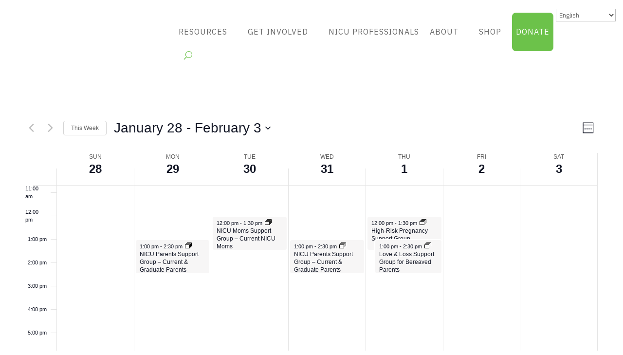

--- FILE ---
content_type: application/javascript; charset=UTF-8
request_url: https://handtohold.org/cdn-cgi/challenge-platform/h/b/scripts/jsd/d251aa49a8a3/main.js?
body_size: 9524
content:
window._cf_chl_opt={AKGCx8:'b'};~function(w8,UZ,Uu,UI,Uo,Us,UT,Ue,w2,w4){w8=x,function(S,U,wo,w7,v,F){for(wo={S:625,U:551,v:592,F:494,V:601,Y:418,D:534,C:621,J:602,M:450,K:390},w7=x,v=S();!![];)try{if(F=-parseInt(w7(wo.S))/1+-parseInt(w7(wo.U))/2+parseInt(w7(wo.v))/3+parseInt(w7(wo.F))/4*(parseInt(w7(wo.V))/5)+parseInt(w7(wo.Y))/6*(-parseInt(w7(wo.D))/7)+-parseInt(w7(wo.C))/8*(-parseInt(w7(wo.J))/9)+parseInt(w7(wo.M))/10*(-parseInt(w7(wo.K))/11),F===U)break;else v.push(v.shift())}catch(V){v.push(v.shift())}}(i,303551),UZ=this||self,Uu=UZ[w8(515)],UI={},UI[w8(577)]='o',UI[w8(501)]='s',UI[w8(652)]='u',UI[w8(609)]='z',UI[w8(627)]='n',UI[w8(560)]='I',UI[w8(640)]='b',Uo=UI,UZ[w8(505)]=function(S,U,F,V,v9,v8,v7,wU,Y,C,J,M,K,E,y){if(v9={S:395,U:619,v:573,F:516,V:619,Y:398,D:460,C:616,J:616,M:581,K:631,E:568,y:485,c:659,X:531,H:503,a:458,O:490,P:620,N:463},v8={S:527,U:568,v:485,F:395,V:458,Y:479},v7={S:649,U:442,v:648,F:454},wU=w8,Y={'VXbsc':function(X,H){return X<H},'OqDgD':function(X,H){return H===X},'pomzL':function(X,H){return X+H},'BmnIb':function(X,H){return X(H)},'aWcKC':function(X,H){return X+H},'KnCnk':function(X,H,O){return X(H,O)},'xpJpK':function(X,H){return X+H}},null===U||Y[wU(v9.S)](void 0,U))return V;for(C=UR(U),S[wU(v9.U)][wU(v9.v)]&&(C=C[wU(v9.F)](S[wU(v9.V)][wU(v9.v)](U))),C=S[wU(v9.Y)][wU(v9.D)]&&S[wU(v9.C)]?S[wU(v9.Y)][wU(v9.D)](new S[(wU(v9.J))](C)):function(X,ww,H){for(ww=wU,X[ww(v8.S)](),H=0;Y[ww(v8.U)](H,X[ww(v8.v)]);Y[ww(v8.F)](X[H],X[Y[ww(v8.V)](H,1)])?X[ww(v8.Y)](H+1,1):H+=1);return X}(C),J='nAsAaAb'.split('A'),J=J[wU(v9.M)][wU(v9.K)](J),M=0;Y[wU(v9.E)](M,C[wU(v9.y)]);K=C[M],E=Un(S,U,K),Y[wU(v9.c)](J,E)?(y='s'===E&&!S[wU(v9.X)](U[K]),wU(v9.H)===Y[wU(v9.a)](F,K)?D(Y[wU(v9.O)](F,K),E):y||D(F+K,U[K])):Y[wU(v9.P)](D,Y[wU(v9.N)](F,K),E),M++);return V;function D(X,H,wS){wS=x,Object[wS(v7.S)][wS(v7.U)][wS(v7.v)](V,H)||(V[H]=[]),V[H][wS(v7.F)](X)}},Us=w8(452)[w8(443)](';'),UT=Us[w8(581)][w8(631)](Us),UZ[w8(420)]=function(U,v,vS,wv,F,V,Y,D,C,J){for(vS={S:500,U:459,v:571,F:500,V:485,Y:485,D:430,C:454,J:459,M:518},wv=w8,F={},F[wv(vS.S)]=function(M,K){return M<K},F[wv(vS.U)]=function(M,K){return M+K},V=F,Y=Object[wv(vS.v)](v),D=0;V[wv(vS.F)](D,Y[wv(vS.V)]);D++)if(C=Y[D],C==='f'&&(C='N'),U[C]){for(J=0;J<v[Y[D]][wv(vS.Y)];-1===U[C][wv(vS.D)](v[Y[D]][J])&&(UT(v[Y[D]][J])||U[C][wv(vS.C)](V[wv(vS.J)]('o.',v[Y[D]][J]))),J++);}else U[C]=v[Y[D]][wv(vS.M)](function(M){return'o.'+M})},Ue=null,w2=w1(),w4=function(ps,pR,pn,pz,po,pI,wP,U,F,V,Y){return ps={S:615,U:650,v:633,F:604,V:552,Y:641,D:465},pR={S:556,U:502,v:487,F:425,V:569,Y:545,D:635,C:443,J:433,M:487,K:425,E:487,y:606,c:454,X:593,H:453,a:498,O:487,P:572,N:489,g:608,L:487,B:495,j:618,l:582,W:564,h:600,Q:487,Z:448,I:618,o:572,z:599,n:550,R:467,s:436,T:397,d:645,e:590},pn={S:449,U:485},pz={S:408},po={S:466,U:526,v:456,F:405,V:412,Y:485,D:645,C:649,J:442,M:648,K:586,E:648,y:411,c:580,X:648,H:438,a:408,O:572,P:454,N:408,g:438,L:618,B:529,j:656,l:656,W:487,h:544,Q:589,Z:454,I:444,o:487,z:442,n:648,R:605,s:445,T:543,d:445,e:484,b:408,f:488,G:464,k:557,A:434,m:454,i0:630,i1:487,i2:413,i3:637,i4:454,i5:408,i6:412,i7:548,i8:454,i9:408,ii:438,ix:401,it:618,iS:600,iU:404,iw:644,iv:419,ip:504,iF:642,iV:600,iY:563,ir:522,iD:454,iC:608,iJ:618,iM:632,iK:431,iE:454,iy:651,ic:467,iX:632,iH:408,ia:431},pI={S:600},wP=w8,U={'BiwRd':wP(ps.S),'XFpnp':function(D,C){return D<C},'CllvT':function(D,C){return D==C},'kishT':function(D,C){return D(C)},'SZEnC':function(D,C){return C|D},'mshyC':function(D,C){return D-C},'COVQW':function(D,C){return C==D},'dAPpn':function(D,C){return D<<C},'HxQBE':function(D,C){return D-C},'UoRsW':function(D,C){return C!==D},'QDARH':wP(ps.U),'xJNnu':function(D,C){return D+C},'gbNLt':wP(ps.v),'IoIYc':function(D,C){return D>C},'oVlQi':function(D,C){return D==C},'DSJjC':function(D,C){return C&D},'VcIpa':function(D,C){return D==C},'JZsLg':function(D,C){return D<C},'BxpIa':function(D,C){return D==C},'sDvqr':function(D,C){return D(C)},'aJZja':function(D,C){return D==C},'ciJkY':function(D,C){return C===D},'tGLhJ':function(D,C){return D>C},'ATESp':function(D,C){return D<<C},'ABfci':function(D,C){return D<C},'QqkAw':function(D,C){return D(C)},'qRmhL':function(D,C){return D==C},'ZWLjJ':wP(ps.F),'Cqhhy':function(D,C){return C!=D},'nsZJu':function(D,C){return C==D},'OrwSy':function(D,C){return D(C)},'vqsDj':wP(ps.V),'uJWol':function(D,C){return D>C},'KLBZQ':function(D,C){return D(C)},'WHMQu':function(D,C){return D!=C},'EJdZr':function(D,C){return D(C)},'NVwNu':function(D,C){return D<C},'efwlS':function(D,C){return D!=C},'HnMZN':function(D,C){return D(C)},'osSdw':function(D,C){return D-C},'LZTqH':function(D,C){return D==C},'SpIIi':function(D,C){return D+C},'gqmXd':function(D,C){return D+C}},F=String[wP(ps.Y)],V={'h':function(D,pP){return pP={S:437,U:645},D==null?'':V.g(D,6,function(C,wN){return wN=x,U[wN(pP.S)][wN(pP.U)](C)})},'g':function(D,C,J,pZ,ph,pL,wl,M,K,E,y,X,H,O,P,N,L,B,j,W,Q,Z){if(pZ={S:405},ph={S:401},pL={S:405},wl=wP,M={'CrDcl':function(I,o){return I>o},'SuyfT':function(I,o,wg){return wg=x,U[wg(pL.S)](I,o)},'QOsRm':function(I,o){return I-o},'RADCJ':function(I,o){return I<o},'PRDzT':function(I,o){return I>o},'hbEcl':function(I,o){return I|o},'PUYOp':function(I,o,wL){return wL=x,U[wL(ph.S)](I,o)},'TNljl':function(I,o){return I-o},'iDXbj':function(I,o,wB){return wB=x,U[wB(pZ.S)](I,o)},'eRQiY':function(I,o){return o==I},'zEfPZ':function(I,o,wj){return wj=x,U[wj(pI.S)](I,o)}},U[wl(po.S)](U[wl(po.U)],wl(po.v))){if(U[wl(po.F)](null,D))return'';for(E={},y={},X='',H=2,O=3,P=2,N=[],L=0,B=0,j=0;U[wl(po.V)](j,D[wl(po.Y)]);j+=1)if(W=D[wl(po.D)](j),Object[wl(po.C)][wl(po.J)][wl(po.M)](E,W)||(E[W]=O++,y[W]=!0),Q=U[wl(po.K)](X,W),Object[wl(po.C)][wl(po.J)][wl(po.E)](E,Q))X=Q;else if(U[wl(po.y)]!==wl(po.c)){if(Object[wl(po.C)][wl(po.J)][wl(po.X)](y,X)){if(U[wl(po.H)](256,X[wl(po.a)](0))){for(K=0;K<P;L<<=1,U[wl(po.O)](B,C-1)?(B=0,N[wl(po.P)](J(L)),L=0):B++,K++);for(Z=X[wl(po.N)](0),K=0;U[wl(po.g)](8,K);L=L<<1.74|U[wl(po.L)](Z,1),U[wl(po.B)](B,C-1)?(B=0,N[wl(po.P)](J(L)),L=0):B++,Z>>=1,K++);}else{for(Z=1,K=0;K<P;L=U[wl(po.j)](L<<1.34,Z),B==C-1?(B=0,N[wl(po.P)](J(L)),L=0):B++,Z=0,K++);for(Z=X[wl(po.N)](0),K=0;16>K;L=U[wl(po.l)](L<<1.91,U[wl(po.L)](Z,1)),U[wl(po.B)](B,C-1)?(B=0,N[wl(po.P)](J(L)),L=0):B++,Z>>=1,K++);}H--,H==0&&(H=Math[wl(po.W)](2,P),P++),delete y[X]}else for(Z=E[X],K=0;U[wl(po.h)](K,P);L=L<<1|Z&1,U[wl(po.Q)](B,C-1)?(B=0,N[wl(po.Z)](U[wl(po.I)](J,L)),L=0):B++,Z>>=1,K++);X=(H--,H==0&&(H=Math[wl(po.o)](2,P),P++),E[Q]=O++,String(W))}else{if(ib[wl(po.C)][wl(po.z)][wl(po.n)](iG,iq)){if(M[wl(po.R)](256,tX[wl(po.a)](0))){for(SW=0;Sh<SQ;Su<<=1,M[wl(po.s)](SI,M[wl(po.T)](So,1))?(Sz=0,Sn[wl(po.P)](SR(Ss)),ST=0):Sd++,SZ++);for(Se=Sb[wl(po.a)](0),Sf=0;8>SG;Sk=1&Sm|SA<<1.79,M[wl(po.d)](U0,U1-1)?(U2=0,U3[wl(po.P)](U4(U5)),U6=0):U7++,U8>>=1,Sq++);}else{for(U9=1,Ui=0;M[wl(po.e)](Ux,Ut);UU=Uv|Uw<<1.2,UF-1==Up?(UV=0,UY[wl(po.Z)](Ur(UD)),UC=0):UJ++,UM=0,US++);for(UK=UE[wl(po.b)](0),Uy=0;M[wl(po.f)](16,Uc);UH=M[wl(po.G)](M[wl(po.k)](Ua,1),UO&1),M[wl(po.s)](UP,M[wl(po.A)](UN,1))?(Ug=0,UL[wl(po.m)](UB(Uj)),Ul=0):UW++,Uh>>=1,UX++);}SO--,M[wl(po.i0)](0,SP)&&(SN=Sg[wl(po.i1)](2,SL),SB++),delete Sj[Sl]}else for(t8=t9[ti],tx=0;tt<tS;tw=M[wl(po.k)](tv,1)|tp&1,M[wl(po.i2)](tF,M[wl(po.i3)](tV,1))?(tY=0,tr[wl(po.i4)](tD(tC)),tJ=0):tM++,tK>>=1,tU++);tE--,M[wl(po.i0)](0,ty)&&tc++}if(''!==X){if(Object[wl(po.C)][wl(po.J)][wl(po.M)](y,X)){if(256>X[wl(po.i5)](0)){for(K=0;U[wl(po.i6)](K,P);L<<=1,U[wl(po.i7)](B,C-1)?(B=0,N[wl(po.i8)](J(L)),L=0):B++,K++);for(Z=X[wl(po.i9)](0),K=0;U[wl(po.ii)](8,K);L=U[wl(po.ix)](L,1)|U[wl(po.it)](Z,1),B==U[wl(po.iS)](C,1)?(B=0,N[wl(po.i4)](U[wl(po.iU)](J,L)),L=0):B++,Z>>=1,K++);}else if(U[wl(po.iw)](wl(po.iv),wl(po.ip)))U(wl(po.iF));else{for(Z=1,K=0;U[wl(po.V)](K,P);L=Z|L<<1,B==U[wl(po.iV)](C,1)?(B=0,N[wl(po.Z)](J(L)),L=0):B++,Z=0,K++);for(Z=X[wl(po.b)](0),K=0;U[wl(po.iY)](16,K);L=U[wl(po.ir)](L,1)|1&Z,U[wl(po.i7)](B,C-1)?(B=0,N[wl(po.iD)](J(L)),L=0):B++,Z>>=1,K++);}H--,H==0&&(H=Math[wl(po.o)](2,P),P++),delete y[X]}else for(Z=E[X],K=0;U[wl(po.iC)](K,P);L=L<<1|U[wl(po.iJ)](Z,1),C-1==B?(B=0,N[wl(po.P)](U[wl(po.I)](J,L)),L=0):B++,Z>>=1,K++);H--,U[wl(po.iM)](0,H)&&P++}for(Z=2,K=0;K<P;L=U[wl(po.ir)](L,1)|Z&1,B==U[wl(po.iK)](C,1)?(B=0,N[wl(po.iE)](J(L)),L=0):B++,Z>>=1,K++);for(;;)if(L<<=1,B==C-1){N[wl(po.i4)](U[wl(po.iy)](J,L));break}else B++;return N[wl(po.ic)]('')}else{for(s=1,T=0;U[wl(po.i6)](Z,P);N=j|G<<1,U[wl(po.iX)](A,W-1)?(i0=0,i1[wl(po.i8)](U[wl(po.iU)](i2,i3)),i4=0):i5++,i6=0,B++);for(i7=i8[wl(po.iH)](0),i9=0;16>ii;it=U[wl(po.j)](iS<<1.44,1.5&iU),U[wl(po.iM)](iw,U[wl(po.ia)](iv,1))?(ip=0,iF[wl(po.iE)](iV(iY)),ir=0):iD++,iC>>=1,ix++);}},'j':function(D,wW){return wW=wP,U[wW(pn.S)](null,D)?'':D==''?null:V.i(D[wW(pn.U)],32768,function(C,wh){return wh=wW,D[wh(pz.S)](C)})},'i':function(D,C,J,wQ,M,K,E,y,X,H,O,P,N,L,B,j,I,W,Q,Z){if(wQ=wP,wQ(pR.S)===U[wQ(pR.U)])return;else{for(M=[],K=4,E=4,y=3,X=[],P=J(0),N=C,L=1,H=0;3>H;M[H]=H,H+=1);for(B=0,j=Math[wQ(pR.v)](2,2),O=1;U[wQ(pR.F)](O,j);)if(wQ(pR.V)===wQ(pR.Y))return'i';else for(W=wQ(pR.D)[wQ(pR.C)]('|'),Q=0;!![];){switch(W[Q++]){case'0':O<<=1;continue;case'1':U[wQ(pR.J)](0,N)&&(N=C,P=J(L++));continue;case'2':N>>=1;continue;case'3':Z=N&P;continue;case'4':B|=(0<Z?1:0)*O;continue}break}switch(B){case 0:for(B=0,j=Math[wQ(pR.M)](2,8),O=1;U[wQ(pR.K)](O,j);Z=P&N,N>>=1,N==0&&(N=C,P=J(L++)),B|=(0<Z?1:0)*O,O<<=1);I=F(B);break;case 1:for(B=0,j=Math[wQ(pR.E)](2,16),O=1;U[wQ(pR.K)](O,j);Z=P&N,N>>=1,N==0&&(N=C,P=U[wQ(pR.y)](J,L++)),B|=(0<Z?1:0)*O,O<<=1);I=F(B);break;case 2:return''}for(H=M[3]=I,X[wQ(pR.c)](I);;)if(wQ(pR.X)!==U[wQ(pR.H)]){if(U[wQ(pR.a)](L,D))return'';for(B=0,j=Math[wQ(pR.O)](2,y),O=1;j!=O;Z=P&N,N>>=1,U[wQ(pR.P)](0,N)&&(N=C,P=U[wQ(pR.N)](J,L++)),B|=(U[wQ(pR.g)](0,Z)?1:0)*O,O<<=1);switch(I=B){case 0:for(B=0,j=Math[wQ(pR.L)](2,8),O=1;U[wQ(pR.B)](O,j);Z=U[wQ(pR.j)](P,N),N>>=1,N==0&&(N=C,P=U[wQ(pR.l)](J,L++)),B|=(U[wQ(pR.W)](0,Z)?1:0)*O,O<<=1);M[E++]=F(B),I=U[wQ(pR.h)](E,1),K--;break;case 1:for(B=0,j=Math[wQ(pR.Q)](2,16),O=1;U[wQ(pR.Z)](O,j);Z=U[wQ(pR.I)](P,N),N>>=1,U[wQ(pR.o)](0,N)&&(N=C,P=U[wQ(pR.z)](J,L++)),B|=O*(0<Z?1:0),O<<=1);M[E++]=F(B),I=U[wQ(pR.n)](E,1),K--;break;case 2:return X[wQ(pR.R)]('')}if(U[wQ(pR.s)](0,K)&&(K=Math[wQ(pR.v)](2,y),y++),M[I])I=M[I];else if(I===E)I=U[wQ(pR.T)](H,H[wQ(pR.d)](0));else return null;X[wQ(pR.c)](I),M[E++]=U[wQ(pR.e)](H,I[wQ(pR.d)](0)),K--,H=I,0==K&&(K=Math[wQ(pR.v)](2,y),y++)}else return U()!==null}}},Y={},Y[wP(ps.D)]=V.h,Y}(),w5();function Uq(vW,vl,wC,S,U){if(vW={S:469,U:517,v:555,F:536,V:638,Y:474,D:639},vl={S:629},wC=w8,S={'RMnAR':wC(vW.S),'iqVTY':function(v){return v()},'WywHG':function(v){return v()},'HQXVE':wC(vW.U),'UXXmm':function(v,F){return F*v}},U=S[wC(vW.v)](Uf),null===U){if(S[wC(vW.F)]!==wC(vW.V))return;else v(S[wC(vW.Y)],F.e)}Ue=(Ue&&clearTimeout(Ue),setTimeout(function(wJ){wJ=wC,S[wJ(vl.S)](Ub)},S[wC(vW.D)](U,1e3)))}function i(pm){return pm='postMessage,tGLhJ,NVwNu,WWUOv,PbBjk,event,VXbsc,sGIhT,toString,keys,oVlQi,getOwnPropertyNames,catch,success,sid,object,floor,LRmiB4,sSYrB,includes,EJdZr,random,BUbUB,SSTpq3,xJNnu,parent,ontimeout,BxpIa,gqmXd,onreadystatechange,410430OXgLsL,boTCG,CnwA5,addEventListener,aUjz8,JBxy9,KQzeN,HnMZN,HxQBE,325rSkfEZ,294606gzccev,AdeF3,PPHPT,CrDcl,OrwSy,detail,ABfci,symbol,Hyuaf,contentDocument,9|5|0|7|4|10|2|8|1|3|6,function,tabIndex,3eZPQg7rmcxn4-0aNLd+UqG1TpjXBbyAKY8sDoH$CwWu9vRthF2fESJOM5V6lzkIi,Set,wbbFS,DSJjC,Object,KnCnk,144JRNrYW,removeChild,OZJhU,QlasT,67125GZqPVy,stringify,number,YUHAQ,iqVTY,iDXbj,bind,CllvT,imSDA,CwrtP,3|2|1|4|0,[native code],zEfPZ,AGhjt,UXXmm,boolean,fromCharCode,timeout,5|6|4|0|3|7|1|2,ciJkY,charAt,cqSQO,llkqn,call,prototype,LENNb,QqkAw,undefined,vaumo,wxDcg,onerror,SZEnC,wYUNO,api,BmnIb,errorInfoObject,187VDZoYx,bNEDk,fLgKn,MgASa,EjrdV,OqDgD,status,SpIIi,Array,XIqhS,Function,dAPpn,AKGCx8,display: none,kishT,COVQW,Ikxuo,LrWHz,charCodeAt,GPRLT,imkPk,gbNLt,XFpnp,eRQiY,xGUZN,/cdn-cgi/challenge-platform/h/,jsd,qTXYY,603378oXGbhE,TiBfu,rxvNi8,/invisible/jsd,log,fDRmO,rceZS,Cqhhy,buFDR,body,loading,error,indexOf,mshyC,umYqE,nsZJu,TNljl,QPEeO,LZTqH,BiwRd,IoIYc,onload,XMLHttpRequest,location,hasOwnProperty,split,sDvqr,SuyfT,chctx,now,efwlS,qRmhL,214770JcESkc,BUbZD,_cf_chl_opt;JJgc4;PJAn2;kJOnV9;IWJi4;OHeaY1;DqMg0;FKmRv9;LpvFx1;cAdz2;PqBHf2;nFZCC5;ddwW5;pRIb1;rxvNi8;RrrrA2;erHi9,vqsDj,push,source,YHoKx,clientInformation,pomzL,mqwsW,from,navigator,UYbyj,xpJpK,hbEcl,xowXAR,UoRsW,join,AYOeq,error on cf_chl_props,randomUUID,pkLOA2,cloudflare-invisible,open,RMnAR,xIJdR,getPrototypeOf,contentWindow,raiuk,splice,__CF$cv$params,ayPff,http-code:,fJzkU,RADCJ,length,xYvlV,pow,PRDzT,KLBZQ,aWcKC,XRzdS,createElement,href,24364YdartL,WHMQu,EwgDK,lAQKU,uJWol,DOMContentLoaded,fylEx,string,ZWLjJ,d.cookie,SgDZb,pRIb1,vQQnv,PbpkJ,MDMxS,style,eTGfN,YVHGH,GousG,iframe,_cf_chl_opt,document,concat,fzgpw,map,csQuS,PtqTa,qzeGD,ATESp,QmWGf,isArray,rweWc,QDARH,sort,pXIsq,VcIpa,appendChild,isNaN,/jsd/oneshot/d251aa49a8a3/0.45441393194745:1769297035:QoVEr9MNIUjfF9aDy624_G6RvVmnqcmmrPvsiN2LpM0/,JuqVW,14tqnyAz,nkuhA,HQXVE,readyState,send,POST,xrNYy,wLTup,HzSxD,QOsRm,JZsLg,fqroC,TYlZ6,RLrmU,aJZja,xhr-error,osSdw,370052kEQRUX,EsbhN,/b/ov1/0.45441393194745:1769297035:QoVEr9MNIUjfF9aDy624_G6RvVmnqcmmrPvsiN2LpM0/,YfigA,WywHG,eJPWi,PUYOp,KFJlI,MmvXn,bigint,mIZGT'.split(','),i=function(){return pm},i()}function Um(vo,wE,S,U,v,F){return vo={S:423,U:623,v:578,F:447,V:525,Y:496,D:535},wE=w8,S={'OZJhU':function(V){return V()},'rweWc':function(V,Y){return V-Y},'EwgDK':wE(vo.S)},U=3600,v=S[wE(vo.U)](UA),F=Math[wE(vo.v)](Date[wE(vo.F)]()/1e3),S[wE(vo.V)](F,v)>U?S[wE(vo.Y)]!==wE(vo.D)?![]:null:!![]}function w1(vd,wa){return vd={S:470},wa=w8,crypto&&crypto[wa(vd.S)]?crypto[wa(vd.S)]():''}function x(t,S,U,w){return t=t-389,U=i(),w=U[t],w}function UA(vZ,wK,S){return vZ={S:480,U:578},wK=w8,S=UZ[wK(vZ.S)],Math[wK(vZ.U)](+atob(S.t))}function Ub(S,vE,vK,vM,vJ,wF,U,v,V){(vE={S:613,U:642,v:399,F:424,V:653,Y:462,D:486,C:628,J:491,M:508,K:642,E:588,y:469},vK={S:634,U:410},vM={S:559},vJ={S:486,U:406,v:653},wF=w8,U={'xYvlV':function(F,V){return F===V},'Ikxuo':wF(vE.S),'vaumo':function(F){return F()},'MmvXn':function(F,V){return F(V)},'MDMxS':wF(vE.U),'UYbyj':function(F,V,Y){return F(V,Y)},'YUHAQ':wF(vE.v),'XRzdS':wF(vE.F)},v=U[wF(vE.V)](Ud),U[wF(vE.Y)](w0,v.r,function(F,wV){wV=wF,U[wV(vJ.S)](typeof S,U[wV(vJ.U)])&&S(F),U[wV(vJ.v)](Uq)}),v.e)&&(U[wF(vE.D)](U[wF(vE.C)],U[wF(vE.J)])?(V={'CwrtP':function(Y,D,wY){return wY=wF,U[wY(vM.S)](Y,D)},'imkPk':U[wF(vE.M)]},F[wF(vE.K)]=5e3,V[wF(vE.E)]=function(wr){wr=wF,V[wr(vK.S)](D,V[wr(vK.U)])}):w3(wF(vE.y),v.e))}function w0(U,v,vT,vs,vR,vn,wy,F,V,Y,D,C){vT={S:506,U:510,v:482,F:533,V:549,Y:554,D:539,C:624,J:415,M:480,K:422,E:514,y:440,c:473,X:554,H:624,a:402,O:532,P:658,N:642,g:588,L:439,B:655,j:441,l:493,W:441,h:538,Q:465,Z:626},vs={S:533},vR={S:396,U:506,v:396,F:575,V:510,Y:396},vn={S:642},wy=w8,F={},F[wy(vT.S)]=function(J,M){return J<M},F[wy(vT.U)]=wy(vT.v),F[wy(vT.F)]=wy(vT.V),F[wy(vT.Y)]=wy(vT.D),F[wy(vT.C)]=wy(vT.J),V=F,Y=UZ[wy(vT.M)],console[wy(vT.K)](UZ[wy(vT.E)]),D=new UZ[(wy(vT.y))](),D[wy(vT.c)](V[wy(vT.X)],V[wy(vT.H)]+UZ[wy(vT.E)][wy(vT.a)]+wy(vT.O)+Y.r),Y[wy(vT.P)]&&(D[wy(vT.N)]=5e3,D[wy(vT.g)]=function(wc){wc=wy,v(wc(vn.S))}),D[wy(vT.L)]=function(wX){wX=wy,D[wX(vR.S)]>=200&&V[wX(vR.U)](D[wX(vR.v)],300)?v(wX(vR.F)):v(V[wX(vR.V)]+D[wX(vR.Y)])},D[wy(vT.B)]=function(wH){wH=wy,v(V[wH(vs.S)])},C={'t':UA(),'lhr':Uu[wy(vT.j)]&&Uu[wy(vT.j)][wy(vT.l)]?Uu[wy(vT.W)][wy(vT.l)]:'','api':Y[wy(vT.P)]?!![]:![],'c':UG(),'payload':U},D[wy(vT.h)](w4[wy(vT.Q)](JSON[wy(vT.Z)](C)))}function Ud(vV,wp,v,F,V,Y,D,C,J,E,M){v=(vV={S:612,U:611,v:478,F:475,V:443,Y:614,D:598,C:427,J:622,M:477,K:509,E:403,y:427,c:530,X:407,H:457,a:461,O:492,P:513,N:507,g:426,L:483},wp=w8,{'PbpkJ':function(K,E){return E===K},'buFDR':function(K,E){return K(E)},'fJzkU':function(K,E){return K*E},'xIJdR':wp(vV.S),'KQzeN':wp(vV.U),'LrWHz':function(K,E,y,c,X){return K(E,y,c,X)}});try{if(wp(vV.v)===wp(vV.v)){for(F=v[wp(vV.F)][wp(vV.V)]('|'),V=0;!![];){switch(F[V++]){case'0':C[wp(vV.Y)]='-1';continue;case'1':J=pRIb1(Y,C[v[wp(vV.D)]],'d.',J);continue;case'2':J=pRIb1(Y,Y,'',J);continue;case'3':Uu[wp(vV.C)][wp(vV.J)](C);continue;case'4':Y=C[wp(vV.M)];continue;case'5':C[wp(vV.K)]=wp(vV.E);continue;case'6':return D={},D.r=J,D.e=null,D;case'7':Uu[wp(vV.y)][wp(vV.c)](C);continue;case'8':J=v[wp(vV.X)](pRIb1,Y,Y[wp(vV.H)]||Y[wp(vV.a)],'n.',J);continue;case'9':C=Uu[wp(vV.O)](wp(vV.P));continue;case'10':J={};continue}break}}else{if(E=C(),v[wp(vV.N)](E,null))return;E=(J&&v[wp(vV.g)](X,H),y(function(){E()},v[wp(vV.L)](E,1e3)))}}catch(E){return M={},M.r={},M.e=E,M}}function w5(pk,pq,wZ,S,U,v,F,V){if(pk={S:480,U:537,v:428,F:646,V:595,Y:595,D:499,C:591},pq={S:540,U:547,v:537,F:428,V:591},wZ=w8,S={'xrNYy':function(Y){return Y()},'RLrmU':function(Y,D){return Y!==D},'cqSQO':function(Y){return Y()}},U=UZ[wZ(pk.S)],!U)return;if(!Um())return;(v=![],F=function(){if(!v){if(v=!![],!Um())return;Ub(function(Y){w6(U,Y)})}},Uu[wZ(pk.U)]!==wZ(pk.v))?S[wZ(pk.F)](F):UZ[wZ(pk.V)]?Uu[wZ(pk.Y)](wZ(pk.D),F):(V=Uu[wZ(pk.C)]||function(){},Uu[wZ(pk.C)]=function(wu){wu=wZ,S[wu(pq.S)](V),S[wu(pq.U)](Uu[wu(pq.v)],wu(pq.F))&&(Uu[wu(pq.V)]=V,F())})}function Uf(vN,wD,S,U,v){if(vN={S:558,U:561,v:480,F:565,V:394,Y:408,D:435,C:657,J:454,M:408,K:432,E:647,y:435,c:520,X:511,H:657,a:481,O:454,P:487,N:627},wD=w8,S={'QPEeO':function(F,V){return F<V},'wYUNO':function(F,V){return V==F},'umYqE':function(F,V){return F&V},'llkqn':function(F,V){return F(V)},'PtqTa':function(F,V){return F>V},'YVHGH':function(F,V){return V&F},'ayPff':function(F,V){return F-V},'WWUOv':wD(vN.S),'EjrdV':wD(vN.U)},U=UZ[wD(vN.v)],!U){if(S[wD(vN.F)]===S[wD(vN.V)]){if(256>ic[wD(vN.Y)](0)){for(xh=0;S[wD(vN.D)](xQ,xZ);xI<<=1,S[wD(vN.C)](xo,xz-1)?(xn=0,xR[wD(vN.J)](xs(xT)),xd=0):xe++,xu++);for(xb=xf[wD(vN.M)](0),xG=0;8>xq;xA=xm<<1|S[wD(vN.K)](t0,1),t1==t2-1?(t3=0,t4[wD(vN.J)](S[wD(vN.E)](t5,t6)),t7=0):t8++,t9>>=1,xk++);}else{for(ti=1,tx=0;S[wD(vN.y)](tt,tS);tw=tv<<1|tp,tF==tV-1?(tY=0,tr[wD(vN.J)](tD(tC)),tJ=0):tM++,tK=0,tU++);for(tE=ty[wD(vN.M)](0),tc=0;S[wD(vN.c)](16,tX);ta=tO<<1.09|S[wD(vN.X)](tP,1),S[wD(vN.H)](tN,S[wD(vN.a)](tg,1))?(tL=0,tB[wD(vN.O)](tj(tl)),tW=0):th++,tQ>>=1,tH++);}xP--,xN==0&&(xg=xL[wD(vN.P)](2,xB),xj++),delete xl[xW]}else return null}return v=U.i,typeof v!==wD(vN.N)||v<30?null:v}function Un(S,U,F,wk,wq,wi,V,Y,D){V=(wk={S:577,U:566,v:613,F:392,V:468,Y:519,D:610,C:497,J:566,M:393,K:574,E:574,y:414,c:417,X:485,H:398,a:524,O:521,P:617},wq={S:408},wi=w8,{'xGUZN':function(C,J){return C==J},'qTXYY':function(C,J){return C==J},'fLgKn':function(C,J){return C==J},'AYOeq':function(C,J){return C===J},'csQuS':function(C,J){return J==C},'Hyuaf':wi(wk.S),'lAQKU':wi(wk.U),'MgASa':wi(wk.v),'qzeGD':function(C,J){return J===C},'wbbFS':function(C,J,M){return C(J,M)}});try{Y=U[F]}catch(C){return'i'}if(V[wi(wk.F)](null,Y))return V[wi(wk.V)](void 0,Y)?'u':'x';if(V[wi(wk.Y)](V[wi(wk.D)],typeof Y))try{if(V[wi(wk.C)]===wi(wk.J)){if(V[wi(wk.M)]==typeof Y[wi(wk.K)])return Y[wi(wk.E)](function(){}),'p'}else return V[wi(wk.y)](null,Y)?'':V[wi(wk.c)]('',D)?null:C.i(J[wi(wk.X)],32768,function(y,wx){return wx=wi,K[wx(wq.S)](y)})}catch(M){}return S[wi(wk.H)][wi(wk.a)](Y)?'a':V[wi(wk.O)](Y,S[wi(wk.H)])?'D':Y===!0?'T':Y===!1?'F':(D=typeof Y,V[wi(wk.Y)](wi(wk.v),D)?V[wi(wk.P)](Uz,S,Y)?'N':'f':Uo[D]||'?')}function UR(U,wm,wt,v,F,V){for(wm={S:584,U:516,v:571,F:476},wt=w8,v={},v[wt(wm.S)]=function(Y,D){return Y!==D},F=v,V=[];F[wt(wm.S)](null,U);V=V[wt(wm.U)](Object[wt(wm.v)](U)),U=Object[wt(wm.F)](U));return V}function w3(F,V,vG,wO,Y,D,C,J,M,K,E,y,c,X,H){if(vG={S:654,U:421,v:542,F:523,V:451,Y:603,D:546,C:643,J:443,M:473,K:539,E:594,y:514,c:585,X:514,H:579,a:579,O:471,P:596,N:597,g:389,L:446,B:455,j:416,l:538,W:465,h:642,Q:440,Z:480,I:528,o:415,z:402,n:553,R:541,s:588},wO=w8,Y={'HzSxD':function(a,O){return a(O)},'QmWGf':wO(vG.S),'pXIsq':function(a,O){return a+O},'wLTup':wO(vG.U)},!Y[wO(vG.v)](Uk,0))return Y[wO(vG.F)]===wO(vG.V)?![]:![];C=(D={},D[wO(vG.Y)]=F,D[wO(vG.D)]=V,D);try{for(J=wO(vG.C)[wO(vG.J)]('|'),M=0;!![];){switch(J[M++]){case'0':c[wO(vG.M)](wO(vG.K),H);continue;case'1':E=(K={},K[wO(vG.E)]=UZ[wO(vG.y)][wO(vG.E)],K[wO(vG.c)]=UZ[wO(vG.X)][wO(vG.c)],K[wO(vG.H)]=UZ[wO(vG.y)][wO(vG.a)],K[wO(vG.O)]=UZ[wO(vG.X)][wO(vG.P)],K[wO(vG.N)]=w2,K);continue;case'2':y={},y[wO(vG.g)]=C,y[wO(vG.L)]=E,y[wO(vG.B)]=wO(vG.j),c[wO(vG.l)](w4[wO(vG.W)](y));continue;case'3':c[wO(vG.h)]=2500;continue;case'4':c=new UZ[(wO(vG.Q))]();continue;case'5':X=UZ[wO(vG.Z)];continue;case'6':H=Y[wO(vG.I)](wO(vG.o)+UZ[wO(vG.X)][wO(vG.z)],wO(vG.n))+X.r+Y[wO(vG.R)];continue;case'7':c[wO(vG.s)]=function(){};continue}break}}catch(O){}}function Uk(U,vQ,wM,v,F){return vQ={S:391,U:583},wM=w8,v={},v[wM(vQ.S)]=function(V,Y){return V<Y},F=v,F[wM(vQ.S)](Math[wM(vQ.U)](),U)}function UG(){return Uf()!==null}function w6(F,V,pA,wI,Y,D,C,J){if(pA={S:512,U:429,v:658,F:575,V:455,Y:472,D:576,C:567,J:575,M:587,K:562,E:472,y:576,c:567,X:512,H:607,a:587,O:562},wI=w8,Y={},Y[wI(pA.S)]=wI(pA.U),D=Y,!F[wI(pA.v)])return;V===wI(pA.F)?(C={},C[wI(pA.V)]=wI(pA.Y),C[wI(pA.D)]=F.r,C[wI(pA.C)]=wI(pA.J),UZ[wI(pA.M)][wI(pA.K)](C,'*')):(J={},J[wI(pA.V)]=wI(pA.E),J[wI(pA.y)]=F.r,J[wI(pA.c)]=D[wI(pA.X)],J[wI(pA.H)]=V,UZ[wI(pA.a)][wI(pA.O)](J,'*'))}function Uz(U,v,wn,w9,F,V){return wn={S:409,U:409,v:400,F:649,V:570,Y:648,D:430,C:636},w9=w8,F={},F[w9(wn.S)]=function(Y,D){return Y instanceof D},V=F,V[w9(wn.U)](v,U[w9(wn.v)])&&0<U[w9(wn.v)][w9(wn.F)][w9(wn.V)][w9(wn.Y)](v)[w9(wn.D)](w9(wn.C))}}()